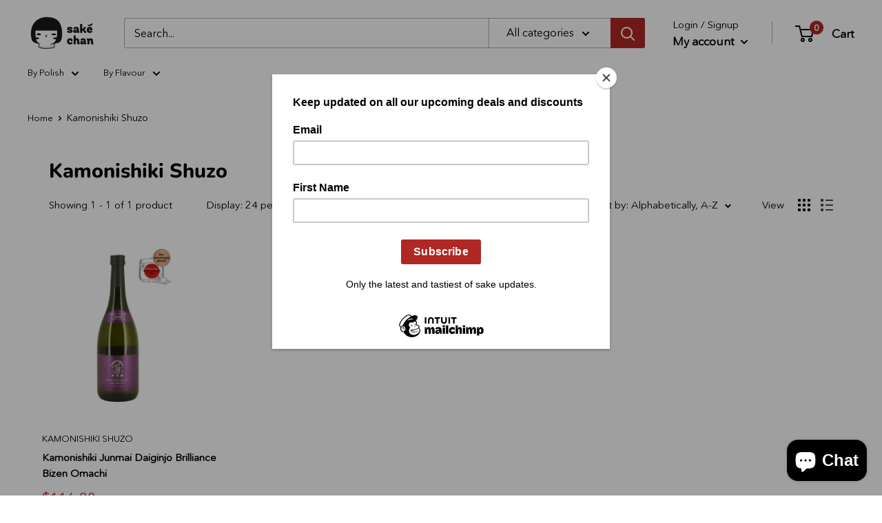

--- FILE ---
content_type: text/javascript
request_url: https://sakechan.com/cdn/shop/t/7/assets/custom.js?v=90373254691674712701614585221
body_size: -685
content:
//# sourceMappingURL=/cdn/shop/t/7/assets/custom.js.map?v=90373254691674712701614585221
